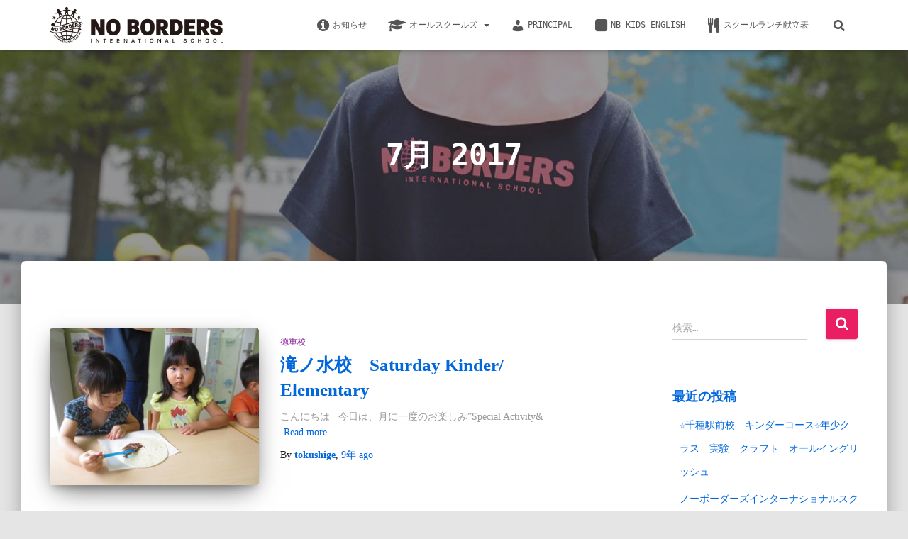

--- FILE ---
content_type: text/html; charset=UTF-8
request_url: http://blog.noborders.jp/2017/07/
body_size: 20551
content:
<!DOCTYPE html>
<html lang="ja">

<head>
	<meta charset='UTF-8'>
	<meta name="viewport" content="width=device-width, initial-scale=1">
	<link rel="profile" href="http://gmpg.org/xfn/11">
		<title>2017年7月 &#8211; Daily life @ NOBORDERS</title>
<meta name='robots' content='max-image-preview:large' />
	<style>img:is([sizes="auto" i], [sizes^="auto," i]) { contain-intrinsic-size: 3000px 1500px }</style>
	<link rel='dns-prefetch' href='//webfonts.xserver.jp' />
<link rel='dns-prefetch' href='//secure.gravatar.com' />
<link rel='dns-prefetch' href='//stats.wp.com' />
<link rel='dns-prefetch' href='//maxcdn.bootstrapcdn.com' />
<link rel='dns-prefetch' href='//v0.wordpress.com' />
<link rel="alternate" type="application/rss+xml" title="Daily life @ NOBORDERS &raquo; フィード" href="http://blog.noborders.jp/feed/" />
<link rel="alternate" type="application/rss+xml" title="Daily life @ NOBORDERS &raquo; コメントフィード" href="http://blog.noborders.jp/comments/feed/" />
<script type="text/javascript">
/* <![CDATA[ */
window._wpemojiSettings = {"baseUrl":"https:\/\/s.w.org\/images\/core\/emoji\/15.1.0\/72x72\/","ext":".png","svgUrl":"https:\/\/s.w.org\/images\/core\/emoji\/15.1.0\/svg\/","svgExt":".svg","source":{"concatemoji":"http:\/\/blog.noborders.jp\/wp-includes\/js\/wp-emoji-release.min.js?ver=6.8.1"}};
/*! This file is auto-generated */
!function(i,n){var o,s,e;function c(e){try{var t={supportTests:e,timestamp:(new Date).valueOf()};sessionStorage.setItem(o,JSON.stringify(t))}catch(e){}}function p(e,t,n){e.clearRect(0,0,e.canvas.width,e.canvas.height),e.fillText(t,0,0);var t=new Uint32Array(e.getImageData(0,0,e.canvas.width,e.canvas.height).data),r=(e.clearRect(0,0,e.canvas.width,e.canvas.height),e.fillText(n,0,0),new Uint32Array(e.getImageData(0,0,e.canvas.width,e.canvas.height).data));return t.every(function(e,t){return e===r[t]})}function u(e,t,n){switch(t){case"flag":return n(e,"\ud83c\udff3\ufe0f\u200d\u26a7\ufe0f","\ud83c\udff3\ufe0f\u200b\u26a7\ufe0f")?!1:!n(e,"\ud83c\uddfa\ud83c\uddf3","\ud83c\uddfa\u200b\ud83c\uddf3")&&!n(e,"\ud83c\udff4\udb40\udc67\udb40\udc62\udb40\udc65\udb40\udc6e\udb40\udc67\udb40\udc7f","\ud83c\udff4\u200b\udb40\udc67\u200b\udb40\udc62\u200b\udb40\udc65\u200b\udb40\udc6e\u200b\udb40\udc67\u200b\udb40\udc7f");case"emoji":return!n(e,"\ud83d\udc26\u200d\ud83d\udd25","\ud83d\udc26\u200b\ud83d\udd25")}return!1}function f(e,t,n){var r="undefined"!=typeof WorkerGlobalScope&&self instanceof WorkerGlobalScope?new OffscreenCanvas(300,150):i.createElement("canvas"),a=r.getContext("2d",{willReadFrequently:!0}),o=(a.textBaseline="top",a.font="600 32px Arial",{});return e.forEach(function(e){o[e]=t(a,e,n)}),o}function t(e){var t=i.createElement("script");t.src=e,t.defer=!0,i.head.appendChild(t)}"undefined"!=typeof Promise&&(o="wpEmojiSettingsSupports",s=["flag","emoji"],n.supports={everything:!0,everythingExceptFlag:!0},e=new Promise(function(e){i.addEventListener("DOMContentLoaded",e,{once:!0})}),new Promise(function(t){var n=function(){try{var e=JSON.parse(sessionStorage.getItem(o));if("object"==typeof e&&"number"==typeof e.timestamp&&(new Date).valueOf()<e.timestamp+604800&&"object"==typeof e.supportTests)return e.supportTests}catch(e){}return null}();if(!n){if("undefined"!=typeof Worker&&"undefined"!=typeof OffscreenCanvas&&"undefined"!=typeof URL&&URL.createObjectURL&&"undefined"!=typeof Blob)try{var e="postMessage("+f.toString()+"("+[JSON.stringify(s),u.toString(),p.toString()].join(",")+"));",r=new Blob([e],{type:"text/javascript"}),a=new Worker(URL.createObjectURL(r),{name:"wpTestEmojiSupports"});return void(a.onmessage=function(e){c(n=e.data),a.terminate(),t(n)})}catch(e){}c(n=f(s,u,p))}t(n)}).then(function(e){for(var t in e)n.supports[t]=e[t],n.supports.everything=n.supports.everything&&n.supports[t],"flag"!==t&&(n.supports.everythingExceptFlag=n.supports.everythingExceptFlag&&n.supports[t]);n.supports.everythingExceptFlag=n.supports.everythingExceptFlag&&!n.supports.flag,n.DOMReady=!1,n.readyCallback=function(){n.DOMReady=!0}}).then(function(){return e}).then(function(){var e;n.supports.everything||(n.readyCallback(),(e=n.source||{}).concatemoji?t(e.concatemoji):e.wpemoji&&e.twemoji&&(t(e.twemoji),t(e.wpemoji)))}))}((window,document),window._wpemojiSettings);
/* ]]> */
</script>
<link rel='stylesheet' id='bootstrap-css' href='http://blog.noborders.jp/wp-content/themes/hestia-pro/assets/bootstrap/css/bootstrap.min.css?ver=1.0.2' type='text/css' media='all' />
<link rel='stylesheet' id='hestia-font-sizes-css' href='http://blog.noborders.jp/wp-content/themes/hestia-pro/assets/css/font-sizes.min.css?ver=3.2.10' type='text/css' media='all' />
<style id='wp-emoji-styles-inline-css' type='text/css'>

	img.wp-smiley, img.emoji {
		display: inline !important;
		border: none !important;
		box-shadow: none !important;
		height: 1em !important;
		width: 1em !important;
		margin: 0 0.07em !important;
		vertical-align: -0.1em !important;
		background: none !important;
		padding: 0 !important;
	}
</style>
<link rel='stylesheet' id='wp-block-library-css' href='http://blog.noborders.jp/wp-includes/css/dist/block-library/style.min.css?ver=6.8.1' type='text/css' media='all' />
<style id='classic-theme-styles-inline-css' type='text/css'>
/*! This file is auto-generated */
.wp-block-button__link{color:#fff;background-color:#32373c;border-radius:9999px;box-shadow:none;text-decoration:none;padding:calc(.667em + 2px) calc(1.333em + 2px);font-size:1.125em}.wp-block-file__button{background:#32373c;color:#fff;text-decoration:none}
</style>
<link rel='stylesheet' id='mediaelement-css' href='http://blog.noborders.jp/wp-includes/js/mediaelement/mediaelementplayer-legacy.min.css?ver=4.2.17' type='text/css' media='all' />
<link rel='stylesheet' id='wp-mediaelement-css' href='http://blog.noborders.jp/wp-includes/js/mediaelement/wp-mediaelement.min.css?ver=6.8.1' type='text/css' media='all' />
<style id='jetpack-sharing-buttons-style-inline-css' type='text/css'>
.jetpack-sharing-buttons__services-list{display:flex;flex-direction:row;flex-wrap:wrap;gap:0;list-style-type:none;margin:5px;padding:0}.jetpack-sharing-buttons__services-list.has-small-icon-size{font-size:12px}.jetpack-sharing-buttons__services-list.has-normal-icon-size{font-size:16px}.jetpack-sharing-buttons__services-list.has-large-icon-size{font-size:24px}.jetpack-sharing-buttons__services-list.has-huge-icon-size{font-size:36px}@media print{.jetpack-sharing-buttons__services-list{display:none!important}}.editor-styles-wrapper .wp-block-jetpack-sharing-buttons{gap:0;padding-inline-start:0}ul.jetpack-sharing-buttons__services-list.has-background{padding:1.25em 2.375em}
</style>
<style id='global-styles-inline-css' type='text/css'>
:root{--wp--preset--aspect-ratio--square: 1;--wp--preset--aspect-ratio--4-3: 4/3;--wp--preset--aspect-ratio--3-4: 3/4;--wp--preset--aspect-ratio--3-2: 3/2;--wp--preset--aspect-ratio--2-3: 2/3;--wp--preset--aspect-ratio--16-9: 16/9;--wp--preset--aspect-ratio--9-16: 9/16;--wp--preset--color--black: #000000;--wp--preset--color--cyan-bluish-gray: #abb8c3;--wp--preset--color--white: #ffffff;--wp--preset--color--pale-pink: #f78da7;--wp--preset--color--vivid-red: #cf2e2e;--wp--preset--color--luminous-vivid-orange: #ff6900;--wp--preset--color--luminous-vivid-amber: #fcb900;--wp--preset--color--light-green-cyan: #7bdcb5;--wp--preset--color--vivid-green-cyan: #00d084;--wp--preset--color--pale-cyan-blue: #8ed1fc;--wp--preset--color--vivid-cyan-blue: #0693e3;--wp--preset--color--vivid-purple: #9b51e0;--wp--preset--color--accent: #e91e63;--wp--preset--color--secondary: #0067dd;--wp--preset--color--background-color: #e5e5e5;--wp--preset--color--header-gradient: #0e2e87;--wp--preset--color--body-color: #999999;--wp--preset--color--header-overlay-color: rgba(51,51,51,0.5);--wp--preset--color--header-text-color: #fffffe;--wp--preset--color--navbar-background: #fffffd;--wp--preset--color--navbar-text-color: #555555;--wp--preset--color--navbar-text-color-hover: #e91e63;--wp--preset--color--navbar-transparent-text-color: #fffffc;--wp--preset--gradient--vivid-cyan-blue-to-vivid-purple: linear-gradient(135deg,rgba(6,147,227,1) 0%,rgb(155,81,224) 100%);--wp--preset--gradient--light-green-cyan-to-vivid-green-cyan: linear-gradient(135deg,rgb(122,220,180) 0%,rgb(0,208,130) 100%);--wp--preset--gradient--luminous-vivid-amber-to-luminous-vivid-orange: linear-gradient(135deg,rgba(252,185,0,1) 0%,rgba(255,105,0,1) 100%);--wp--preset--gradient--luminous-vivid-orange-to-vivid-red: linear-gradient(135deg,rgba(255,105,0,1) 0%,rgb(207,46,46) 100%);--wp--preset--gradient--very-light-gray-to-cyan-bluish-gray: linear-gradient(135deg,rgb(238,238,238) 0%,rgb(169,184,195) 100%);--wp--preset--gradient--cool-to-warm-spectrum: linear-gradient(135deg,rgb(74,234,220) 0%,rgb(151,120,209) 20%,rgb(207,42,186) 40%,rgb(238,44,130) 60%,rgb(251,105,98) 80%,rgb(254,248,76) 100%);--wp--preset--gradient--blush-light-purple: linear-gradient(135deg,rgb(255,206,236) 0%,rgb(152,150,240) 100%);--wp--preset--gradient--blush-bordeaux: linear-gradient(135deg,rgb(254,205,165) 0%,rgb(254,45,45) 50%,rgb(107,0,62) 100%);--wp--preset--gradient--luminous-dusk: linear-gradient(135deg,rgb(255,203,112) 0%,rgb(199,81,192) 50%,rgb(65,88,208) 100%);--wp--preset--gradient--pale-ocean: linear-gradient(135deg,rgb(255,245,203) 0%,rgb(182,227,212) 50%,rgb(51,167,181) 100%);--wp--preset--gradient--electric-grass: linear-gradient(135deg,rgb(202,248,128) 0%,rgb(113,206,126) 100%);--wp--preset--gradient--midnight: linear-gradient(135deg,rgb(2,3,129) 0%,rgb(40,116,252) 100%);--wp--preset--font-size--small: 13px;--wp--preset--font-size--medium: 20px;--wp--preset--font-size--large: 36px;--wp--preset--font-size--x-large: 42px;--wp--preset--spacing--20: 0.44rem;--wp--preset--spacing--30: 0.67rem;--wp--preset--spacing--40: 1rem;--wp--preset--spacing--50: 1.5rem;--wp--preset--spacing--60: 2.25rem;--wp--preset--spacing--70: 3.38rem;--wp--preset--spacing--80: 5.06rem;--wp--preset--shadow--natural: 6px 6px 9px rgba(0, 0, 0, 0.2);--wp--preset--shadow--deep: 12px 12px 50px rgba(0, 0, 0, 0.4);--wp--preset--shadow--sharp: 6px 6px 0px rgba(0, 0, 0, 0.2);--wp--preset--shadow--outlined: 6px 6px 0px -3px rgba(255, 255, 255, 1), 6px 6px rgba(0, 0, 0, 1);--wp--preset--shadow--crisp: 6px 6px 0px rgba(0, 0, 0, 1);}:root :where(.is-layout-flow) > :first-child{margin-block-start: 0;}:root :where(.is-layout-flow) > :last-child{margin-block-end: 0;}:root :where(.is-layout-flow) > *{margin-block-start: 24px;margin-block-end: 0;}:root :where(.is-layout-constrained) > :first-child{margin-block-start: 0;}:root :where(.is-layout-constrained) > :last-child{margin-block-end: 0;}:root :where(.is-layout-constrained) > *{margin-block-start: 24px;margin-block-end: 0;}:root :where(.is-layout-flex){gap: 24px;}:root :where(.is-layout-grid){gap: 24px;}body .is-layout-flex{display: flex;}.is-layout-flex{flex-wrap: wrap;align-items: center;}.is-layout-flex > :is(*, div){margin: 0;}body .is-layout-grid{display: grid;}.is-layout-grid > :is(*, div){margin: 0;}.has-black-color{color: var(--wp--preset--color--black) !important;}.has-cyan-bluish-gray-color{color: var(--wp--preset--color--cyan-bluish-gray) !important;}.has-white-color{color: var(--wp--preset--color--white) !important;}.has-pale-pink-color{color: var(--wp--preset--color--pale-pink) !important;}.has-vivid-red-color{color: var(--wp--preset--color--vivid-red) !important;}.has-luminous-vivid-orange-color{color: var(--wp--preset--color--luminous-vivid-orange) !important;}.has-luminous-vivid-amber-color{color: var(--wp--preset--color--luminous-vivid-amber) !important;}.has-light-green-cyan-color{color: var(--wp--preset--color--light-green-cyan) !important;}.has-vivid-green-cyan-color{color: var(--wp--preset--color--vivid-green-cyan) !important;}.has-pale-cyan-blue-color{color: var(--wp--preset--color--pale-cyan-blue) !important;}.has-vivid-cyan-blue-color{color: var(--wp--preset--color--vivid-cyan-blue) !important;}.has-vivid-purple-color{color: var(--wp--preset--color--vivid-purple) !important;}.has-accent-color{color: var(--wp--preset--color--accent) !important;}.has-secondary-color{color: var(--wp--preset--color--secondary) !important;}.has-background-color-color{color: var(--wp--preset--color--background-color) !important;}.has-header-gradient-color{color: var(--wp--preset--color--header-gradient) !important;}.has-body-color-color{color: var(--wp--preset--color--body-color) !important;}.has-header-overlay-color-color{color: var(--wp--preset--color--header-overlay-color) !important;}.has-header-text-color-color{color: var(--wp--preset--color--header-text-color) !important;}.has-navbar-background-color{color: var(--wp--preset--color--navbar-background) !important;}.has-navbar-text-color-color{color: var(--wp--preset--color--navbar-text-color) !important;}.has-navbar-text-color-hover-color{color: var(--wp--preset--color--navbar-text-color-hover) !important;}.has-navbar-transparent-text-color-color{color: var(--wp--preset--color--navbar-transparent-text-color) !important;}.has-black-background-color{background-color: var(--wp--preset--color--black) !important;}.has-cyan-bluish-gray-background-color{background-color: var(--wp--preset--color--cyan-bluish-gray) !important;}.has-white-background-color{background-color: var(--wp--preset--color--white) !important;}.has-pale-pink-background-color{background-color: var(--wp--preset--color--pale-pink) !important;}.has-vivid-red-background-color{background-color: var(--wp--preset--color--vivid-red) !important;}.has-luminous-vivid-orange-background-color{background-color: var(--wp--preset--color--luminous-vivid-orange) !important;}.has-luminous-vivid-amber-background-color{background-color: var(--wp--preset--color--luminous-vivid-amber) !important;}.has-light-green-cyan-background-color{background-color: var(--wp--preset--color--light-green-cyan) !important;}.has-vivid-green-cyan-background-color{background-color: var(--wp--preset--color--vivid-green-cyan) !important;}.has-pale-cyan-blue-background-color{background-color: var(--wp--preset--color--pale-cyan-blue) !important;}.has-vivid-cyan-blue-background-color{background-color: var(--wp--preset--color--vivid-cyan-blue) !important;}.has-vivid-purple-background-color{background-color: var(--wp--preset--color--vivid-purple) !important;}.has-accent-background-color{background-color: var(--wp--preset--color--accent) !important;}.has-secondary-background-color{background-color: var(--wp--preset--color--secondary) !important;}.has-background-color-background-color{background-color: var(--wp--preset--color--background-color) !important;}.has-header-gradient-background-color{background-color: var(--wp--preset--color--header-gradient) !important;}.has-body-color-background-color{background-color: var(--wp--preset--color--body-color) !important;}.has-header-overlay-color-background-color{background-color: var(--wp--preset--color--header-overlay-color) !important;}.has-header-text-color-background-color{background-color: var(--wp--preset--color--header-text-color) !important;}.has-navbar-background-background-color{background-color: var(--wp--preset--color--navbar-background) !important;}.has-navbar-text-color-background-color{background-color: var(--wp--preset--color--navbar-text-color) !important;}.has-navbar-text-color-hover-background-color{background-color: var(--wp--preset--color--navbar-text-color-hover) !important;}.has-navbar-transparent-text-color-background-color{background-color: var(--wp--preset--color--navbar-transparent-text-color) !important;}.has-black-border-color{border-color: var(--wp--preset--color--black) !important;}.has-cyan-bluish-gray-border-color{border-color: var(--wp--preset--color--cyan-bluish-gray) !important;}.has-white-border-color{border-color: var(--wp--preset--color--white) !important;}.has-pale-pink-border-color{border-color: var(--wp--preset--color--pale-pink) !important;}.has-vivid-red-border-color{border-color: var(--wp--preset--color--vivid-red) !important;}.has-luminous-vivid-orange-border-color{border-color: var(--wp--preset--color--luminous-vivid-orange) !important;}.has-luminous-vivid-amber-border-color{border-color: var(--wp--preset--color--luminous-vivid-amber) !important;}.has-light-green-cyan-border-color{border-color: var(--wp--preset--color--light-green-cyan) !important;}.has-vivid-green-cyan-border-color{border-color: var(--wp--preset--color--vivid-green-cyan) !important;}.has-pale-cyan-blue-border-color{border-color: var(--wp--preset--color--pale-cyan-blue) !important;}.has-vivid-cyan-blue-border-color{border-color: var(--wp--preset--color--vivid-cyan-blue) !important;}.has-vivid-purple-border-color{border-color: var(--wp--preset--color--vivid-purple) !important;}.has-accent-border-color{border-color: var(--wp--preset--color--accent) !important;}.has-secondary-border-color{border-color: var(--wp--preset--color--secondary) !important;}.has-background-color-border-color{border-color: var(--wp--preset--color--background-color) !important;}.has-header-gradient-border-color{border-color: var(--wp--preset--color--header-gradient) !important;}.has-body-color-border-color{border-color: var(--wp--preset--color--body-color) !important;}.has-header-overlay-color-border-color{border-color: var(--wp--preset--color--header-overlay-color) !important;}.has-header-text-color-border-color{border-color: var(--wp--preset--color--header-text-color) !important;}.has-navbar-background-border-color{border-color: var(--wp--preset--color--navbar-background) !important;}.has-navbar-text-color-border-color{border-color: var(--wp--preset--color--navbar-text-color) !important;}.has-navbar-text-color-hover-border-color{border-color: var(--wp--preset--color--navbar-text-color-hover) !important;}.has-navbar-transparent-text-color-border-color{border-color: var(--wp--preset--color--navbar-transparent-text-color) !important;}.has-vivid-cyan-blue-to-vivid-purple-gradient-background{background: var(--wp--preset--gradient--vivid-cyan-blue-to-vivid-purple) !important;}.has-light-green-cyan-to-vivid-green-cyan-gradient-background{background: var(--wp--preset--gradient--light-green-cyan-to-vivid-green-cyan) !important;}.has-luminous-vivid-amber-to-luminous-vivid-orange-gradient-background{background: var(--wp--preset--gradient--luminous-vivid-amber-to-luminous-vivid-orange) !important;}.has-luminous-vivid-orange-to-vivid-red-gradient-background{background: var(--wp--preset--gradient--luminous-vivid-orange-to-vivid-red) !important;}.has-very-light-gray-to-cyan-bluish-gray-gradient-background{background: var(--wp--preset--gradient--very-light-gray-to-cyan-bluish-gray) !important;}.has-cool-to-warm-spectrum-gradient-background{background: var(--wp--preset--gradient--cool-to-warm-spectrum) !important;}.has-blush-light-purple-gradient-background{background: var(--wp--preset--gradient--blush-light-purple) !important;}.has-blush-bordeaux-gradient-background{background: var(--wp--preset--gradient--blush-bordeaux) !important;}.has-luminous-dusk-gradient-background{background: var(--wp--preset--gradient--luminous-dusk) !important;}.has-pale-ocean-gradient-background{background: var(--wp--preset--gradient--pale-ocean) !important;}.has-electric-grass-gradient-background{background: var(--wp--preset--gradient--electric-grass) !important;}.has-midnight-gradient-background{background: var(--wp--preset--gradient--midnight) !important;}.has-small-font-size{font-size: var(--wp--preset--font-size--small) !important;}.has-medium-font-size{font-size: var(--wp--preset--font-size--medium) !important;}.has-large-font-size{font-size: var(--wp--preset--font-size--large) !important;}.has-x-large-font-size{font-size: var(--wp--preset--font-size--x-large) !important;}
:root :where(.wp-block-pullquote){font-size: 1.5em;line-height: 1.6;}
</style>
<link rel='stylesheet' id='dashicons-css' href='http://blog.noborders.jp/wp-includes/css/dashicons.min.css?ver=6.8.1' type='text/css' media='all' />
<link rel='stylesheet' id='obfx-module-pub-css-menu-icons-0-css' href='https://maxcdn.bootstrapcdn.com/font-awesome/4.7.0/css/font-awesome.min.css?ver=2.10.47' type='text/css' media='all' />
<link rel='stylesheet' id='obfx-module-pub-css-menu-icons-1-css' href='http://blog.noborders.jp/wp-content/plugins/themeisle-companion/obfx_modules/menu-icons/css/public.css?ver=2.10.47' type='text/css' media='all' />
<link rel='stylesheet' id='inbound-shortcodes-css' href='http://blog.noborders.jp/wp-content/plugins/cta/shared/shortcodes/css/frontend-render.css?ver=6.8.1' type='text/css' media='all' />
<link rel='stylesheet' id='hestia_style-css' href='http://blog.noborders.jp/wp-content/themes/hestia-pro/style.min.css?ver=3.2.10' type='text/css' media='all' />
<style id='hestia_style-inline-css' type='text/css'>
.hestia-top-bar,.hestia-top-bar .widget.widget_shopping_cart .cart_list{background-color:#363537}.hestia-top-bar .widget .label-floating input[type=search]:-webkit-autofill{-webkit-box-shadow:inset 0 0 0 9999px #363537}.hestia-top-bar,.hestia-top-bar .widget .label-floating input[type=search],.hestia-top-bar .widget.widget_search form.form-group:before,.hestia-top-bar .widget.widget_product_search form.form-group:before,.hestia-top-bar .widget.widget_shopping_cart:before{color:#fff}.hestia-top-bar .widget .label-floating input[type=search]{-webkit-text-fill-color:#fff !important}.hestia-top-bar div.widget.widget_shopping_cart:before,.hestia-top-bar .widget.widget_product_search form.form-group:before,.hestia-top-bar .widget.widget_search form.form-group:before{background-color:#fff}.hestia-top-bar a,.hestia-top-bar .top-bar-nav li a{color:#fff}.hestia-top-bar ul li a[href*="mailto:"]:before,.hestia-top-bar ul li a[href*="tel:"]:before{background-color:#fff}.hestia-top-bar a:hover,.hestia-top-bar .top-bar-nav li a:hover{color:#eee}.hestia-top-bar ul li:hover a[href*="mailto:"]:before,.hestia-top-bar ul li:hover a[href*="tel:"]:before{background-color:#eee}
h1,h2,h3,h4,h5,h6,.hestia-title,.hestia-title.title-in-content,p.meta-in-content,.info-title,.card-title,.page-header.header-small .hestia-title,.page-header.header-small .title,.widget h5,.hestia-title,.title,.footer-brand,.footer-big h4,.footer-big h5,.media .media-heading,.carousel h1.hestia-title,.carousel h2.title,.carousel span.sub-title,.hestia-about h1,.hestia-about h2,.hestia-about h3,.hestia-about h4,.hestia-about h5{font-family:Lucida Console,Monaco,monospace}body,ul,.tooltip-inner{font-family:Lucida Console,Monaco,monospace}
@media(min-width:769px){.page-header.header-small .hestia-title,.page-header.header-small .title,h1.hestia-title.title-in-content,.main article.section .has-title-font-size{font-size:42px}}
@media(min-width:992px){.blog-sidebar-wrapper:not(.no-variable-width){width:25%;display:inline-block}.single-post-container,.blog-posts-wrap,.archive-post-wrap{width:66.66666667%}.page-content-wrap{width:75%}.blog-sidebar-wrapper:not(.no-variable-width){width:25%}}
:root{--hestia-primary-color:#e91e63}a,.navbar .dropdown-menu li:hover>a,.navbar .dropdown-menu li:focus>a,.navbar .dropdown-menu li:active>a,.navbar .navbar-nav>li .dropdown-menu li:hover>a,body:not(.home) .navbar-default .navbar-nav>.active:not(.btn)>a,body:not(.home) .navbar-default .navbar-nav>.active:not(.btn)>a:hover,body:not(.home) .navbar-default .navbar-nav>.active:not(.btn)>a:focus,a:hover,.card-blog a.moretag:hover,.card-blog a.more-link:hover,.widget a:hover,.has-text-color.has-accent-color,p.has-text-color a{color:#e91e63}.svg-text-color{fill:#e91e63}.pagination span.current,.pagination span.current:focus,.pagination span.current:hover{border-color:#e91e63}button,button:hover,.woocommerce .track_order button[type="submit"],.woocommerce .track_order button[type="submit"]:hover,div.wpforms-container .wpforms-form button[type=submit].wpforms-submit,div.wpforms-container .wpforms-form button[type=submit].wpforms-submit:hover,input[type="button"],input[type="button"]:hover,input[type="submit"],input[type="submit"]:hover,input#searchsubmit,.pagination span.current,.pagination span.current:focus,.pagination span.current:hover,.btn.btn-primary,.btn.btn-primary:link,.btn.btn-primary:hover,.btn.btn-primary:focus,.btn.btn-primary:active,.btn.btn-primary.active,.btn.btn-primary.active:focus,.btn.btn-primary.active:hover,.btn.btn-primary:active:hover,.btn.btn-primary:active:focus,.btn.btn-primary:active:hover,.hestia-sidebar-open.btn.btn-rose,.hestia-sidebar-close.btn.btn-rose,.hestia-sidebar-open.btn.btn-rose:hover,.hestia-sidebar-close.btn.btn-rose:hover,.hestia-sidebar-open.btn.btn-rose:focus,.hestia-sidebar-close.btn.btn-rose:focus,.label.label-primary,.hestia-work .portfolio-item:nth-child(6n+1) .label,.nav-cart .nav-cart-content .widget .buttons .button,.has-accent-background-color[class*="has-background"]{background-color:#e91e63}@media(max-width:768px){.navbar-default .navbar-nav>li>a:hover,.navbar-default .navbar-nav>li>a:focus,.navbar .navbar-nav .dropdown .dropdown-menu li a:hover,.navbar .navbar-nav .dropdown .dropdown-menu li a:focus,.navbar button.navbar-toggle:hover,.navbar .navbar-nav li:hover>a i{color:#e91e63}}body:not(.woocommerce-page) button:not([class^="fl-"]):not(.hestia-scroll-to-top):not(.navbar-toggle):not(.close),body:not(.woocommerce-page) .button:not([class^="fl-"]):not(hestia-scroll-to-top):not(.navbar-toggle):not(.add_to_cart_button):not(.product_type_grouped):not(.product_type_external),div.wpforms-container .wpforms-form button[type=submit].wpforms-submit,input[type="submit"],input[type="button"],.btn.btn-primary,.widget_product_search button[type="submit"],.hestia-sidebar-open.btn.btn-rose,.hestia-sidebar-close.btn.btn-rose,.everest-forms button[type=submit].everest-forms-submit-button{-webkit-box-shadow:0 2px 2px 0 rgba(233,30,99,0.14),0 3px 1px -2px rgba(233,30,99,0.2),0 1px 5px 0 rgba(233,30,99,0.12);box-shadow:0 2px 2px 0 rgba(233,30,99,0.14),0 3px 1px -2px rgba(233,30,99,0.2),0 1px 5px 0 rgba(233,30,99,0.12)}.card .header-primary,.card .content-primary,.everest-forms button[type=submit].everest-forms-submit-button{background:#e91e63}body:not(.woocommerce-page) .button:not([class^="fl-"]):not(.hestia-scroll-to-top):not(.navbar-toggle):not(.add_to_cart_button):hover,body:not(.woocommerce-page) button:not([class^="fl-"]):not(.hestia-scroll-to-top):not(.navbar-toggle):not(.close):hover,div.wpforms-container .wpforms-form button[type=submit].wpforms-submit:hover,input[type="submit"]:hover,input[type="button"]:hover,input#searchsubmit:hover,.widget_product_search button[type="submit"]:hover,.pagination span.current,.btn.btn-primary:hover,.btn.btn-primary:focus,.btn.btn-primary:active,.btn.btn-primary.active,.btn.btn-primary:active:focus,.btn.btn-primary:active:hover,.hestia-sidebar-open.btn.btn-rose:hover,.hestia-sidebar-close.btn.btn-rose:hover,.pagination span.current:hover,.everest-forms button[type=submit].everest-forms-submit-button:hover,.everest-forms button[type=submit].everest-forms-submit-button:focus,.everest-forms button[type=submit].everest-forms-submit-button:active{-webkit-box-shadow:0 14px 26px -12px rgba(233,30,99,0.42),0 4px 23px 0 rgba(0,0,0,0.12),0 8px 10px -5px rgba(233,30,99,0.2);box-shadow:0 14px 26px -12px rgba(233,30,99,0.42),0 4px 23px 0 rgba(0,0,0,0.12),0 8px 10px -5px rgba(233,30,99,0.2);color:#fff}.form-group.is-focused .form-control{background-image:-webkit-gradient(linear,left top,left bottom,from(#e91e63),to(#e91e63)),-webkit-gradient(linear,left top,left bottom,from(#d2d2d2),to(#d2d2d2));background-image:-webkit-linear-gradient(linear,left top,left bottom,from(#e91e63),to(#e91e63)),-webkit-linear-gradient(linear,left top,left bottom,from(#d2d2d2),to(#d2d2d2));background-image:linear-gradient(linear,left top,left bottom,from(#e91e63),to(#e91e63)),linear-gradient(linear,left top,left bottom,from(#d2d2d2),to(#d2d2d2))}.navbar:not(.navbar-transparent) li:not(.btn):hover>a,.navbar li.on-section:not(.btn)>a,.navbar.full-screen-menu.navbar-transparent li:not(.btn):hover>a,.navbar.full-screen-menu .navbar-toggle:hover,.navbar:not(.navbar-transparent) .nav-cart:hover,.navbar:not(.navbar-transparent) .hestia-toggle-search:hover{color:#e91e63}.header-filter-gradient{background:linear-gradient(45deg,rgba(14,46,135,1) 0,rgb(80,74,114) 100%)}.has-text-color.has-header-gradient-color{color:#0e2e87}.has-header-gradient-background-color[class*="has-background"]{background-color:#0e2e87}.has-text-color.has-background-color-color{color:#e5e5e5}.has-background-color-background-color[class*="has-background"]{background-color:#e5e5e5}
.title,.title a,.card-title,.card-title a,.card-title a:hover,.info-title,.info-title a,.footer-brand,.footer-brand a,.media .media-heading,.media .media-heading a,.hestia-info .info-title,.card-blog a.moretag,.card-blog a.more-link,.card .author a,.hestia-about:not(.section-image) h1,.hestia-about:not(.section-image) h2,.hestia-about:not(.section-image) h3,.hestia-about:not(.section-image) h4,.hestia-about:not(.section-image) h5,aside .widget h5,aside .widget a,.woocommerce ul.products[class*="columns-"] li.product-category h2,.woocommerce #reviews #comments ol.commentlist li .comment-text p.meta .woocommerce-review__author,.has-text-color.has-secondary-color{color:#0067dd}.has-secondary-background-color[class*="has-background"]{background-color:#0067dd}.description,.card-description,.footer-big,.hestia-features .hestia-info p,.text-gray,.hestia-about:not(.section-image) p,.hestia-about:not(.section-image) h6,.has-text-color.has-body-color-color{color:#999}.has-body-color-background-color[class*="has-background"]{background-color:#999}.header-filter:before,.has-header-overlay-color-background-color[class*="has-background"]{background-color:rgba(51,51,51,0.5)}.has-text-color.has-header-overlay-color-color{color:rgba(51,51,51,0.5)}.page-header,.page-header .hestia-title,.page-header .sub-title,.has-text-color.has-header-text-color-color{color:#fff}.has-header-text-color-background-color[class*="has-background"]{background-color:#fff}@media( max-width:768px){.header>.navbar,.navbar.navbar-fixed-top .navbar-collapse{background-color:#fff}}.navbar:not(.navbar-transparent),.navbar .dropdown-menu,.nav-cart .nav-cart-content .widget,.has-navbar-background-background-color[class*="has-background"]{background-color:#fff}@media( min-width:769px){.navbar.full-screen-menu .nav.navbar-nav{background-color:rgba(255,255,255,0.9)}}.has-navbar-background-color[class*="has-background"]{color:#fff}@media( min-width:769px){.navbar.navbar-transparent .navbar-brand,.navbar.navbar-transparent .navbar-nav>li:not(.btn)>a,.navbar.navbar-transparent .navbar-nav>.active>a,.navbar.navbar-transparent.full-screen-menu .navbar-toggle,.navbar.navbar-transparent:not(.full-screen-menu) .nav-cart-icon,.navbar.navbar-transparent.full-screen-menu li.responsive-nav-cart>a.nav-cart-icon,.navbar.navbar-transparent .hestia-toggle-search,.navbar.navbar-transparent .header-widgets-wrapper ul li a[href*="mailto:"],.navbar.navbar-transparent .header-widgets-wrapper ul li a[href*="tel:"]{color:#fff}}.navbar.navbar-transparent .hestia-toggle-search svg{fill:#fff}.has-text-color.has-navbar-transparent-text-color-color{color:#fff}.has-navbar-transparent-text-color-background-color[class*="has-background"],.navbar.navbar-transparent .header-widgets-wrapper ul li a[href*="mailto:"]:before,.navbar.navbar-transparent .header-widgets-wrapper ul li a[href*="tel:"]:before{background-color:#fff}@media( min-width:769px){.menu-open .navbar.full-screen-menu.navbar-transparent .navbar-toggle,.navbar:not(.navbar-transparent) .navbar-brand,.navbar:not(.navbar-transparent) li:not(.btn)>a,.navbar.navbar-transparent.full-screen-menu li:not(.btn):not(.nav-cart)>a,.navbar.navbar-transparent .dropdown-menu li:not(.btn)>a,.hestia-mm-heading,.hestia-mm-description,.navbar:not(.navbar-transparent) .navbar-nav>.active>a,.navbar:not(.navbar-transparent).full-screen-menu .navbar-toggle,.navbar .nav-cart-icon,.navbar:not(.navbar-transparent) .hestia-toggle-search,.navbar.navbar-transparent .nav-cart .nav-cart-content .widget li a,.navbar .navbar-nav>li .dropdown-menu li.active>a{color:#555}}@media( max-width:768px){.navbar.navbar-default .navbar-brand,.navbar.navbar-default .navbar-nav li:not(.btn).menu-item>a,.navbar.navbar-default .navbar-nav .menu-item.active>a,.navbar.navbar-default .navbar-toggle,.navbar.navbar-default .navbar-toggle,.navbar.navbar-default .responsive-nav-cart a,.navbar.navbar-default .nav-cart .nav-cart-content a,.navbar.navbar-default .hestia-toggle-search,.hestia-mm-heading,.hestia-mm-description{color:#555}.navbar .navbar-nav .dropdown:not(.btn) a .caret svg{fill:#555}.navbar .navbar-nav .dropdown:not(.btn) a .caret{border-color:#555}}.has-text-color.has-navbar-text-color-color{color:#555}.has-navbar-text-color-background-color[class*="has-background"]{background-color:#555}.navbar:not(.navbar-transparent) .header-widgets-wrapper ul li a[href*="mailto:"]:before,.navbar:not(.navbar-transparent) .header-widgets-wrapper ul li a[href*="tel:"]:before{background-color:#555}.hestia-toggle-search svg{fill:#555}.navbar.navbar-default:not(.navbar-transparent) li:not(.btn):hover>a,.navbar.navbar-default.navbar-transparent .dropdown-menu:not(.btn) li:not(.btn):hover>a,.navbar.navbar-default:not(.navbar-transparent) li:not(.btn):hover>a i,.navbar.navbar-default:not(.navbar-transparent) .navbar-toggle:hover,.navbar.navbar-default:not(.full-screen-menu) .nav-cart-icon .nav-cart-content a:hover,.navbar.navbar-default:not(.navbar-transparent) .hestia-toggle-search:hover,.navbar.navbar-transparent .nav-cart .nav-cart-content .widget li:hover a,.has-text-color.has-navbar-text-color-hover-color{color:#e91e63}.navbar.navbar-default li.on-section:not(.btn)>a{color:#e91e63!important}@media( max-width:768px){.navbar.navbar-default.navbar-transparent li:not(.btn):hover>a,.navbar.navbar-default.navbar-transparent li:not(.btn):hover>a i,.navbar.navbar-default.navbar-transparent .navbar-toggle:hover,.navbar.navbar-default .responsive-nav-cart a:hover .navbar.navbar-default .navbar-toggle:hover{color:#e91e63 !important}}.has-navbar-text-color-hover-background-color[class*="has-background"]{background-color:#e91e63}.navbar:not(.navbar-transparent) .header-widgets-wrapper ul li:hover a[href*="mailto:"]:before,.navbar:not(.navbar-transparent) .header-widgets-wrapper ul li:hover a[href*="tel:"]:before{background-color:#e91e63}.hestia-toggle-search:hover svg{fill:#e91e63}.form-group.is-focused .form-control,div.wpforms-container .wpforms-form .form-group.is-focused .form-control,.nf-form-cont input:not([type=button]):focus,.nf-form-cont select:focus,.nf-form-cont textarea:focus{background-image:-webkit-gradient(linear,left top,left bottom,from(#e91e63),to(#e91e63)),-webkit-gradient(linear,left top,left bottom,from(#d2d2d2),to(#d2d2d2));background-image:-webkit-linear-gradient(linear,left top,left bottom,from(#e91e63),to(#e91e63)),-webkit-linear-gradient(linear,left top,left bottom,from(#d2d2d2),to(#d2d2d2));background-image:linear-gradient(linear,left top,left bottom,from(#e91e63),to(#e91e63)),linear-gradient(linear,left top,left bottom,from(#d2d2d2),to(#d2d2d2))}.navbar.navbar-transparent.full-screen-menu .navbar-collapse .navbar-nav>li:not(.btn)>a:hover{color:#e91e63}.hestia-ajax-loading{border-color:#e91e63}
.btn.btn-primary:not(.colored-button):not(.btn-left):not(.btn-right):not(.btn-just-icon):not(.menu-item),input[type="submit"]:not(.search-submit),body:not(.woocommerce-account) .woocommerce .button.woocommerce-Button,.woocommerce .product button.button,.woocommerce .product button.button.alt,.woocommerce .product #respond input#submit,.woocommerce-cart .blog-post .woocommerce .cart-collaterals .cart_totals .checkout-button,.woocommerce-checkout #payment #place_order,.woocommerce-account.woocommerce-page button.button,.woocommerce .track_order button[type="submit"],.nav-cart .nav-cart-content .widget .buttons .button,.woocommerce a.button.wc-backward,body.woocommerce .wccm-catalog-item a.button,body.woocommerce a.wccm-button.button,form.woocommerce-form-coupon button.button,div.wpforms-container .wpforms-form button[type=submit].wpforms-submit,div.woocommerce a.button.alt,div.woocommerce table.my_account_orders .button,.btn.colored-button,.btn.btn-left,.btn.btn-right,.btn:not(.colored-button):not(.btn-left):not(.btn-right):not(.btn-just-icon):not(.menu-item):not(.hestia-sidebar-open):not(.hestia-sidebar-close){padding-top:15px;padding-bottom:15px;padding-left:33px;padding-right:33px}
:root{--hestia-button-border-radius:3px}.btn.btn-primary:not(.colored-button):not(.btn-left):not(.btn-right):not(.btn-just-icon):not(.menu-item),input[type="submit"]:not(.search-submit),body:not(.woocommerce-account) .woocommerce .button.woocommerce-Button,.woocommerce .product button.button,.woocommerce .product button.button.alt,.woocommerce .product #respond input#submit,.woocommerce-cart .blog-post .woocommerce .cart-collaterals .cart_totals .checkout-button,.woocommerce-checkout #payment #place_order,.woocommerce-account.woocommerce-page button.button,.woocommerce .track_order button[type="submit"],.nav-cart .nav-cart-content .widget .buttons .button,.woocommerce a.button.wc-backward,body.woocommerce .wccm-catalog-item a.button,body.woocommerce a.wccm-button.button,form.woocommerce-form-coupon button.button,div.wpforms-container .wpforms-form button[type=submit].wpforms-submit,div.woocommerce a.button.alt,div.woocommerce table.my_account_orders .button,input[type="submit"].search-submit,.hestia-view-cart-wrapper .added_to_cart.wc-forward,.woocommerce-product-search button,.woocommerce-cart .actions .button,#secondary div[id^=woocommerce_price_filter] .button,.woocommerce div[id^=woocommerce_widget_cart].widget .buttons .button,.searchform input[type=submit],.searchform button,.search-form:not(.media-toolbar-primary) input[type=submit],.search-form:not(.media-toolbar-primary) button,.woocommerce-product-search input[type=submit],.btn.colored-button,.btn.btn-left,.btn.btn-right,.btn:not(.colored-button):not(.btn-left):not(.btn-right):not(.btn-just-icon):not(.menu-item):not(.hestia-sidebar-open):not(.hestia-sidebar-close){border-radius:3px}
.btn:hover{background-color:#858585}.btn.btn-primary:not(.colored-button):not(.btn-left):not(.btn-right):not(.btn-just-icon):not(.menu-item):hover,input[type="submit"]:not(.search-submit):hover,body:not(.woocommerce-account) .woocommerce .button.woocommerce-Button:hover,.woocommerce .product button.button:hover,.woocommerce .product button.button.alt:hover,.woocommerce .product #respond input#submit:hover,.woocommerce-cart .blog-post .woocommerce .cart-collaterals .cart_totals .checkout-button:hover,.woocommerce-checkout #payment #place_order:hover,.woocommerce-account.woocommerce-page button.button:hover,.woocommerce .track_order button[type="submit"]:hover,.nav-cart .nav-cart-content .widget .buttons .button:hover,.woocommerce a.button.wc-backward:hover,body.woocommerce .wccm-catalog-item a.button:hover,body.woocommerce a.wccm-button.button:hover,form.woocommerce-form-coupon button.button:hover,div.wpforms-container .wpforms-form button[type=submit].wpforms-submit:hover,div.woocommerce a.button.alt:hover,div.woocommerce table.my_account_orders .button:hover,input[type="submit"].search-submit:hover,.hestia-view-cart-wrapper .added_to_cart.wc-forward:hover,.woocommerce-product-search button:hover,.woocommerce-cart .actions .button:hover,#secondary div[id^=woocommerce_price_filter] .button:hover,.woocommerce div[id^=woocommerce_widget_cart].widget .buttons .button:hover,.searchform input[type=submit]:hover,.searchform button:hover,.search-form:not(.media-toolbar-primary) input[type=submit]:hover,.search-form:not(.media-toolbar-primary) button:hover,.woocommerce-product-search input[type=submit]:hover{background-color:#d50a4f;border-color:#d50a4f;opacity:1;-webkit-box-shadow:none!important;box-shadow:none!important}.btn.menu-item:hover{box-shadow:none;color:#fff}.hestia-scroll-to-top:hover{box-shadow:none}
.hestia-blog-featured-posts article:nth-child(6n) .btn:hover,.hestia-blogs article:nth-of-type(6n) .card-body .btn:hover{background-color:#389b3c;box-shadow:none}.hestia-blog-featured-posts article:nth-child(6n+1) .btn:hover,.hestia-blogs article:nth-of-type(6n+1) .card-body .btn:hover{background-color:#750e87;box-shadow:none}.hestia-blog-featured-posts article:nth-child(6n+2) .btn:hover,.hestia-blogs article:nth-of-type(6n+2) .card-body .btn:hover{background-color:#00a8c0;box-shadow:none}.hestia-blog-featured-posts article:nth-child(6n+3) .btn:hover,.hestia-blogs article:nth-of-type(6n+3) .card-body .btn:hover{background-color:#e02f22;box-shadow:none}.hestia-blog-featured-posts article:nth-child(6n+4) .btn:hover,.hestia-blogs article:nth-of-type(6n+4) .card-body .btn:hover{background-color:#eb8400;box-shadow:none}.hestia-blog-featured-posts article:nth-child(6n+5) .btn:hover,.hestia-blogs article:nth-of-type(6n+5) .card-body .btn:hover{background-color:#d50a4f;box-shadow:none}
.elementor-page .hestia-about>.container{width:100%}.elementor-page .pagebuilder-section{padding:0}.elementor-page .title-in-content,.elementor-page .image-in-page{display:none}.home.elementor-page .main-raised>section.hestia-about{overflow:visible}.elementor-editor-active .navbar{pointer-events:none}.elementor-editor-active #elementor.elementor-edit-mode .elementor-element-overlay{z-index:1000000}.elementor-page.page-template-template-fullwidth .blog-post-wrapper>.container{width:100%}.elementor-page.page-template-template-fullwidth .blog-post-wrapper>.container .col-md-12{padding:0}.elementor-page.page-template-template-fullwidth article.section{padding:0}.elementor-text-editor p,.elementor-text-editor h1,.elementor-text-editor h2,.elementor-text-editor h3,.elementor-text-editor h4,.elementor-text-editor h5,.elementor-text-editor h6{font-size:inherit}.aos-init[data-aos]{transition-duration:1.25s;-webkit-transition-duration:1.25s;-moz-transition-duration:1.25s;transition-timing-function:ease-out;-webkit-transition-timing-function:ease-out;-moz-transition-timing-function:ease-out;will-change:transform,opacity}.aos-init[data-aos].hestia-table-two{transition-duration:1s;-webkit-transition-duration:1s;-moz-transition-duration:1s}.aos-init[data-aos^=fade][data-aos^=fade]{opacity:0;transition-property:opacity,transform}.aos-init[data-aos^=fade][data-aos^=fade].aos-animate{opacity:1;transform:translate3d(0,0,0)}.aos-init[data-aos=fade-up]{transform:translate3d(0,35px,0)}.aos-init[data-aos=fade-down]{transform:translate3d(0,-35px,0)}.aos-init[data-aos=fade-right]{transform:translate3d(-35px,0,0)}.aos-init[data-aos=fade-left]{transform:translate3d(35px,0,0)}
</style>
<script type="text/javascript" src="http://blog.noborders.jp/wp-includes/js/jquery/jquery.min.js?ver=3.7.1" id="jquery-core-js"></script>
<script type="text/javascript" src="http://blog.noborders.jp/wp-includes/js/jquery/jquery-migrate.min.js?ver=3.4.1" id="jquery-migrate-js"></script>
<script type="text/javascript" src="//webfonts.xserver.jp/js/xserverv3.js?fadein=0&amp;ver=2.0.8" id="typesquare_std-js"></script>
<script type="text/javascript" id="cta-load-variation-js-extra">
/* <![CDATA[ */
var cta_variation = {"cta_id":null,"admin_url":"http:\/\/blog.noborders.jp\/wp-admin\/admin-ajax.php","home_url":"http:\/\/blog.noborders.jp","split_testing":"1","sticky_cta":"1","page_tracking":"off"};
/* ]]> */
</script>
<script type="text/javascript" src="http://blog.noborders.jp/wp-content/plugins/cta/assets/js/cta-variation.js" id="cta-load-variation-js"></script>
<script type="text/javascript" id="inbound-analytics-js-extra">
/* <![CDATA[ */
var inbound_settings = {"post_id":"cat_21","post_type":"post","variation_id":"0","ip_address":"18.222.94.107","wp_lead_data":{"lead_id":null,"lead_email":null,"lead_uid":null,"lead_nonce":null},"admin_url":"http:\/\/blog.noborders.jp\/wp-admin\/admin-ajax.php","track_time":"2026\/01\/27 17:17:15","page_tracking":"off","search_tracking":"off","comment_tracking":"off","custom_mapping":[],"is_admin":"","ajax_nonce":"20bca82caa"};
/* ]]> */
</script>
<script type="text/javascript" src="http://blog.noborders.jp/wp-content/plugins/cta/shared/assets/js/frontend/analytics/inboundAnalytics.min.js" id="inbound-analytics-js"></script>
<link rel="https://api.w.org/" href="http://blog.noborders.jp/wp-json/" /><link rel="EditURI" type="application/rsd+xml" title="RSD" href="http://blog.noborders.jp/xmlrpc.php?rsd" />
<meta name="generator" content="WordPress 6.8.1" />
<!-- Enter your scripts here --><style type='text/css'>
#post-576 h1,#post-576 h2,#post-576 h3,#post-576 h1:lang(ja),#post-576 h2:lang(ja),#post-576 h3:lang(ja),#post-576 .entry-title:lang(ja){ font-family: "丸フォーク M";}#post-576 h4,#post-576 h5,#post-576 h6,#post-576 h4:lang(ja),#post-576 h5:lang(ja),#post-576 h6:lang(ja),#post-576 div.entry-meta span:lang(ja),#post-576 footer.entry-footer span:lang(ja){ font-family: "丸フォーク M";}#post-576.hentry,#post-576 .entry-content p,#post-576 .post-inner.entry-content p,#post-576 #comments div:lang(ja){ font-family: "新ゴ R";}#post-576 strong,#post-576 b,#post-576 #comments .comment-author .fn:lang(ja){ font-family: "新ゴ B";}#post-229 h1,#post-229 h2,#post-229 h3,#post-229 h1:lang(ja),#post-229 h2:lang(ja),#post-229 h3:lang(ja),#post-229 .entry-title:lang(ja){ font-family: "丸フォーク M";}#post-229 h4,#post-229 h5,#post-229 h6,#post-229 h4:lang(ja),#post-229 h5:lang(ja),#post-229 h6:lang(ja),#post-229 div.entry-meta span:lang(ja),#post-229 footer.entry-footer span:lang(ja){ font-family: "丸フォーク M";}#post-229.hentry,#post-229 .entry-content p,#post-229 .post-inner.entry-content p,#post-229 #comments div:lang(ja){ font-family: "新ゴ R";}#post-229 strong,#post-229 b,#post-229 #comments .comment-author .fn:lang(ja){ font-family: "新ゴ B";}#post-152 h1,#post-152 h2,#post-152 h3,#post-152 h1:lang(ja),#post-152 h2:lang(ja),#post-152 h3:lang(ja),#post-152 .entry-title:lang(ja){ font-family: "丸フォーク M";}#post-152 h4,#post-152 h5,#post-152 h6,#post-152 h4:lang(ja),#post-152 h5:lang(ja),#post-152 h6:lang(ja),#post-152 div.entry-meta span:lang(ja),#post-152 footer.entry-footer span:lang(ja){ font-family: "丸フォーク M";}#post-152.hentry,#post-152 .entry-content p,#post-152 .post-inner.entry-content p,#post-152 #comments div:lang(ja){ font-family: "新ゴ R";}#post-152 strong,#post-152 b,#post-152 #comments .comment-author .fn:lang(ja){ font-family: "新ゴ B";}</style>
	<style>img#wpstats{display:none}</style>
		<meta name="generator" content="Elementor 3.29.2; features: additional_custom_breakpoints, e_local_google_fonts; settings: css_print_method-external, google_font-enabled, font_display-auto">
			<style>
				.e-con.e-parent:nth-of-type(n+4):not(.e-lazyloaded):not(.e-no-lazyload),
				.e-con.e-parent:nth-of-type(n+4):not(.e-lazyloaded):not(.e-no-lazyload) * {
					background-image: none !important;
				}
				@media screen and (max-height: 1024px) {
					.e-con.e-parent:nth-of-type(n+3):not(.e-lazyloaded):not(.e-no-lazyload),
					.e-con.e-parent:nth-of-type(n+3):not(.e-lazyloaded):not(.e-no-lazyload) * {
						background-image: none !important;
					}
				}
				@media screen and (max-height: 640px) {
					.e-con.e-parent:nth-of-type(n+2):not(.e-lazyloaded):not(.e-no-lazyload),
					.e-con.e-parent:nth-of-type(n+2):not(.e-lazyloaded):not(.e-no-lazyload) * {
						background-image: none !important;
					}
				}
			</style>
			<style type="text/css" id="custom-background-css">
body.custom-background { background-color: #e5e5e5; }
</style>
	
<!-- Jetpack Open Graph Tags -->
<meta property="og:type" content="website" />
<meta property="og:title" content="2017年7月 &#8211; Daily life @ NOBORDERS" />
<meta property="og:site_name" content="Daily life @ NOBORDERS" />
<meta property="og:image" content="http://blog.noborders.jp/wp-content/uploads/2018/04/cropped-icon.png" />
<meta property="og:image:width" content="512" />
<meta property="og:image:height" content="512" />
<meta property="og:image:alt" content="" />
<meta property="og:locale" content="ja_JP" />

<!-- End Jetpack Open Graph Tags -->
<link rel="icon" href="http://blog.noborders.jp/wp-content/uploads/2018/04/cropped-icon-32x32.png" sizes="32x32" />
<link rel="icon" href="http://blog.noborders.jp/wp-content/uploads/2018/04/cropped-icon-192x192.png" sizes="192x192" />
<link rel="apple-touch-icon" href="http://blog.noborders.jp/wp-content/uploads/2018/04/cropped-icon-180x180.png" />
<meta name="msapplication-TileImage" content="http://blog.noborders.jp/wp-content/uploads/2018/04/cropped-icon-270x270.png" />
</head>

<body class="archive date custom-background wp-custom-logo wp-theme-hestia-pro header-layout-default elementor-default elementor-kit-10358">
		<div class="wrapper  default ">
		<header class="header ">
			<div style="display: none"></div>		<nav class="navbar navbar-default  hestia_left navbar-not-transparent navbar-fixed-top">
						<div class="container">
						<div class="navbar-header">
			<div class="title-logo-wrapper">
				<a class="navbar-brand" href="http://blog.noborders.jp/"
						title="Daily life @ NOBORDERS">
					<img fetchpriority="high"  src="http://blog.noborders.jp/wp-content/uploads/2018/04/rogo.png" alt="Daily life @ NOBORDERS" width="800" height="164"></a>
			</div>
								<div class="navbar-toggle-wrapper">
						<button type="button" class="navbar-toggle" data-toggle="collapse" data-target="#main-navigation">
								<span class="icon-bar"></span><span class="icon-bar"></span><span class="icon-bar"></span>				<span class="sr-only">Toggle Navigation</span>
			</button>
					</div>
				</div>
		<div id="main-navigation" class="collapse navbar-collapse"><ul id="menu-%e3%82%b0%e3%83%ad%e3%83%bc%e3%83%90%e3%83%ab%e3%83%a1%e3%83%8b%e3%83%a5%e3%83%bc" class="nav navbar-nav"><li id="menu-item-23" class="menu-item menu-item-type-taxonomy menu-item-object-category menu-item-23"><a title="お知らせ" href="http://blog.noborders.jp/category/schools/news/"><i class="obfx-menu-icon fa fa-info-circle"></i>お知らせ</a></li>
<li id="menu-item-1285" class="menu-item menu-item-type-taxonomy menu-item-object-category menu-item-has-children menu-item-1285 dropdown"><a title="オールスクールズ" href="http://blog.noborders.jp/category/schools/" class="dropdown-toggle"><i class="obfx-menu-icon fa fa-graduation-cap"></i>オールスクールズ <span class="caret-wrap"><span class="caret"><svg aria-hidden="true" focusable="false" data-prefix="fas" data-icon="chevron-down" class="svg-inline--fa fa-chevron-down fa-w-14" role="img" xmlns="http://www.w3.org/2000/svg" viewBox="0 0 448 512"><path d="M207.029 381.476L12.686 187.132c-9.373-9.373-9.373-24.569 0-33.941l22.667-22.667c9.357-9.357 24.522-9.375 33.901-.04L224 284.505l154.745-154.021c9.379-9.335 24.544-9.317 33.901.04l22.667 22.667c9.373 9.373 9.373 24.569 0 33.941L240.971 381.476c-9.373 9.372-24.569 9.372-33.942 0z"></path></svg></span></span></a>
<ul role="menu" class="dropdown-menu">
	<li id="menu-item-9058" class="menu-item menu-item-type-taxonomy menu-item-object-category menu-item-9058"><a title="千種駅前校" href="http://blog.noborders.jp/category/schools/chikusa/">千種駅前校</a></li>
	<li id="menu-item-9059" class="menu-item menu-item-type-taxonomy menu-item-object-category menu-item-9059"><a title="昭和校" href="http://blog.noborders.jp/category/schools/showa/">昭和校</a></li>
	<li id="menu-item-9061" class="menu-item menu-item-type-taxonomy menu-item-object-category menu-item-9061"><a title="徳重校" href="http://blog.noborders.jp/category/schools/tokushige/">徳重校</a></li>
	<li id="menu-item-9060" class="menu-item menu-item-type-taxonomy menu-item-object-category menu-item-9060"><a title="安城校" href="http://blog.noborders.jp/category/schools/anjyo/">安城校</a></li>
	<li id="menu-item-9062" class="menu-item menu-item-type-taxonomy menu-item-object-category menu-item-9062"><a title="岡崎校" href="http://blog.noborders.jp/category/schools/okazaki/">岡崎校</a></li>
	<li id="menu-item-9056" class="menu-item menu-item-type-taxonomy menu-item-object-category menu-item-9056"><a title="豊田校" href="http://blog.noborders.jp/category/schools/toyota/">豊田校</a></li>
	<li id="menu-item-50704" class="menu-item menu-item-type-taxonomy menu-item-object-category menu-item-50704"><a title="刈谷校" href="http://blog.noborders.jp/category/schools/kariya/">刈谷校</a><span class="hestia-mm-description">刈谷校の日々の様子をお伝えします。</span></li>
</ul>
</li>
<li id="menu-item-1637" class="menu-item menu-item-type-taxonomy menu-item-object-category menu-item-1637"><a title="Principal" href="http://blog.noborders.jp/category/principal/"><i class="obfx-menu-icon dashicons dashicons-admin-users"></i>Principal</a></li>
<li id="menu-item-1253" class="menu-item menu-item-type-taxonomy menu-item-object-category menu-item-1253"><a title="NB KIDS ENGLISH" href="http://blog.noborders.jp/category/schools/nbkidsenglish/"><i class="obfx-menu-icon fa fa-square"></i>NB KIDS ENGLISH</a></li>
<li id="menu-item-1499" class="menu-item menu-item-type-post_type menu-item-object-page menu-item-1499"><a title="スクールランチ献立表" href="http://blog.noborders.jp/school-lunch/"><i class="obfx-menu-icon fa fa-cutlery"></i>スクールランチ献立表</a></li>
<li class="hestia-search-in-menu"><div class="hestia-nav-search"><form role="search" method="get" class="search-form" action="http://blog.noborders.jp/">
				<label>
					<span class="screen-reader-text">検索:</span>
					<input type="search" class="search-field" placeholder="検索&hellip;" value="" name="s" />
				</label>
				<input type="submit" class="search-submit" value="検索" />
			</form></div><a class="hestia-toggle-search"><svg xmlns="http://www.w3.org/2000/svg" viewBox="0 0 512 512" width="16" height="16"><path d="M505 442.7L405.3 343c-4.5-4.5-10.6-7-17-7H372c27.6-35.3 44-79.7 44-128C416 93.1 322.9 0 208 0S0 93.1 0 208s93.1 208 208 208c48.3 0 92.7-16.4 128-44v16.3c0 6.4 2.5 12.5 7 17l99.7 99.7c9.4 9.4 24.6 9.4 33.9 0l28.3-28.3c9.4-9.4 9.4-24.6.1-34zM208 336c-70.7 0-128-57.2-128-128 0-70.7 57.2-128 128-128 70.7 0 128 57.2 128 128 0 70.7-57.2 128-128 128z"></path></svg></a></li></ul></div>			</div>
					</nav>
				</header>
<div id="primary" class="boxed-layout-header page-header header-small" data-parallax="active" ><div class="container"><div class="row"><div class="col-md-10 col-md-offset-1 text-center"><h1 class="hestia-title">7月 2017</h1></div></div></div><div class="header-filter" style="background-image: url(http://blog.noborders.jp/wp-content/uploads/2018/04/herobanner1.jpg);"></div></div>
<div class="main  main-raised ">
	<div class="hestia-blogs" data-layout="sidebar-right">
		<div class="container">
			<div class="row">
								<div class="col-md-8 archive-post-wrap">
					<article 
		id="post-576" 
		class="card card-blog card-plain post-576 post type-post status-publish format-standard has-post-thumbnail hentry category-tokushige tag-saturday-course"><div class="row "><div class="col-ms-5 col-sm-5"><div class="card-image"><a href="http://blog.noborders.jp/schools/tokushige/saturday-kinder-elementary0722/" title="滝ノ水校　Saturday Kinder/ Elementary"><img width="300" height="225" src="http://blog.noborders.jp/wp-content/uploads/2018/05/IMG_4698-thumb-300x225-5041.jpg" class="attachment-hestia-blog size-hestia-blog wp-post-image" alt="" decoding="async" /></a></div></div><div class= "col-ms-7 col-sm-7"><span class="category text-info"><a href="http://blog.noborders.jp/category/schools/tokushige/" title="View all posts in 徳重校"  rel="tag">徳重校</a> </span><h2 class="card-title entry-title"><a href="http://blog.noborders.jp/schools/tokushige/saturday-kinder-elementary0722/" title="滝ノ水校　Saturday Kinder/ Elementary" rel="bookmark">滝ノ水校　Saturday Kinder/ Elementary</a></h2><div class="card-description entry-summary "><p>こんにちは &nbsp; 今日は、月に一度のお楽しみ&#8221;Special Activity&#038;<a class="moretag" href="http://blog.noborders.jp/schools/tokushige/saturday-kinder-elementary0722/"> Read more&hellip;</a></p>
</div><div class="posted-by vcard author">By <a href="http://blog.noborders.jp/author/takinomizu/" title="tokushige" class="url"><b class="author-name fn">tokushige</b></a>, <a href="http://blog.noborders.jp/schools/tokushige/saturday-kinder-elementary0722/"><time class="entry-date published" datetime="2017-07-22T14:33:26+09:00" content="2017-07-22">9年</time><time class="updated hestia-hidden" datetime="2018-05-25T19:05:25+09:00">2017-07-22</time> ago </a></div></div></div></article><article 
		id="post-229" 
		class="card card-blog card-plain post-229 post type-post status-publish format-standard has-post-thumbnail hentry category-showa tag-saturday-course"><div class="row "><div class="col-ms-5 col-sm-5"><div class="card-image"><a href="http://blog.noborders.jp/schools/showa/saturdaycourse0712/" title="SHOWA サタデーコース☆彡"><img width="300" height="168" src="http://blog.noborders.jp/wp-content/uploads/2018/05/sat20pix204-thumb-300x168-5019.png" class="attachment-hestia-blog size-hestia-blog wp-post-image" alt="" decoding="async" /></a></div></div><div class= "col-ms-7 col-sm-7"><span class="category text-info"><a href="http://blog.noborders.jp/category/schools/showa/" title="View all posts in 昭和校"  rel="tag">昭和校</a> </span><h2 class="card-title entry-title"><a href="http://blog.noborders.jp/schools/showa/saturdaycourse0712/" title="SHOWA サタデーコース☆彡" rel="bookmark">SHOWA サタデーコース☆彡</a></h2><div class="card-description entry-summary "><p>本日は、サタデーコースの様子をお伝えします 昭和校では、学年の違うクラスが一緒になってアクティビティ<a class="moretag" href="http://blog.noborders.jp/schools/showa/saturdaycourse0712/"> Read more&hellip;</a></p>
</div><div class="posted-by vcard author">By <a href="http://blog.noborders.jp/author/showa/" title="showa" class="url"><b class="author-name fn">showa</b></a>, <a href="http://blog.noborders.jp/schools/showa/saturdaycourse0712/"><time class="entry-date published" datetime="2017-07-12T16:50:42+09:00" content="2017-07-12">9年</time><time class="updated hestia-hidden" datetime="2018-05-24T11:19:37+09:00">2017-07-12</time> ago </a></div></div></div></article><article 
		id="post-152" 
		class="card card-blog card-plain post-152 post type-post status-publish format-standard has-post-thumbnail hentry category-showa tag-pre-school"><div class="row "><div class="col-ms-5 col-sm-5"><div class="card-image"><a href="http://blog.noborders.jp/schools/showa/pre0708/" title="プレスクール　アクティビティー"><img width="300" height="225" src="http://blog.noborders.jp/wp-content/uploads/2017/07/image.png" class="attachment-hestia-blog size-hestia-blog wp-post-image" alt="" decoding="async" /></a></div></div><div class= "col-ms-7 col-sm-7"><span class="category text-info"><a href="http://blog.noborders.jp/category/schools/showa/" title="View all posts in 昭和校"  rel="tag">昭和校</a> </span><h2 class="card-title entry-title"><a href="http://blog.noborders.jp/schools/showa/pre0708/" title="プレスクール　アクティビティー" rel="bookmark">プレスクール　アクティビティー</a></h2><div class="card-description entry-summary "><p>&nbsp; プレスクールさんで、七夕のアクティビティーをしました！ 色々な色の星の形のカードを使っ<a class="moretag" href="http://blog.noborders.jp/schools/showa/pre0708/"> Read more&hellip;</a></p>
</div><div class="posted-by vcard author">By <a href="http://blog.noborders.jp/author/showa/" title="showa" class="url"><b class="author-name fn">showa</b></a>, <a href="http://blog.noborders.jp/schools/showa/pre0708/"><time class="entry-date published" datetime="2017-07-08T17:43:13+09:00" content="2017-07-08">9年</time><time class="updated hestia-hidden" datetime="2018-04-26T18:25:52+09:00">2017-07-08</time> ago </a></div></div></div></article>				</div>
					<div class="col-md-3 blog-sidebar-wrapper col-md-offset-1">
		<aside id="secondary" class="blog-sidebar" role="complementary">
						<div id="search-2" class="widget widget_search"><form role="search" method="get" class="search-form" action="http://blog.noborders.jp/">
				<label>
					<span class="screen-reader-text">検索:</span>
					<input type="search" class="search-field" placeholder="検索&hellip;" value="" name="s" />
				</label>
				<input type="submit" class="search-submit" value="検索" />
			</form></div>
		<div id="recent-posts-2" class="widget widget_recent_entries">
		<h5>最近の投稿</h5>
		<ul>
											<li>
					<a href="http://blog.noborders.jp/schools/chikusa/%e2%98%86%e5%8d%83%e7%a8%ae%e9%a7%85%e5%89%8d%e6%a0%a1%e3%80%80%e3%82%ad%e3%83%b3%e3%83%80%e3%83%bc%e3%82%b3%e3%83%bc%e3%82%b9%e2%98%86%e5%b9%b4%e5%b0%91%e3%82%af%e3%83%a9%e3%82%b9%e3%80%80%e5%ae%9f/">☆千種駅前校　キンダーコース☆年少クラス　実験　クラフト　オールイングリッシュ</a>
									</li>
											<li>
					<a href="http://blog.noborders.jp/schools/tokushige/foundation-5/">ノーボーダーズインターナショナルスクール徳重校　小学生　アフタースクール　月曜日Foundationクラス　英語</a>
									</li>
											<li>
					<a href="http://blog.noborders.jp/schools/okazaki/jr-high-prep-class-in-january/">【岡崎校】【Jr.high prep】Class in January</a>
									</li>
											<li>
					<a href="http://blog.noborders.jp/schools/okazaki/ocean-kids-phonics-soundoutthewords/">[Ocean Kids] Phonics 単語を音に分けて発音しよう！ 年中クラス</a>
									</li>
											<li>
					<a href="http://blog.noborders.jp/schools/toyota/toyota-january%e3%80%80saturday-elementary%e3%80%80bobcat-scouts/">&#x2b50;︎豊田校&#x2b50;︎1月　サタデー小学生　Bobcat Scoutsクラス</a>
									</li>
					</ul>

		</div><div id="archives-2" class="widget widget_archive"><h5>投稿日別</h5>
			<ul>
					<li><a href='http://blog.noborders.jp/2026/01/'>2026年1月</a>&nbsp;(34)</li>
	<li><a href='http://blog.noborders.jp/2025/12/'>2025年12月</a>&nbsp;(80)</li>
	<li><a href='http://blog.noborders.jp/2025/11/'>2025年11月</a>&nbsp;(56)</li>
	<li><a href='http://blog.noborders.jp/2025/10/'>2025年10月</a>&nbsp;(59)</li>
	<li><a href='http://blog.noborders.jp/2025/09/'>2025年9月</a>&nbsp;(46)</li>
	<li><a href='http://blog.noborders.jp/2025/08/'>2025年8月</a>&nbsp;(49)</li>
	<li><a href='http://blog.noborders.jp/2025/07/'>2025年7月</a>&nbsp;(98)</li>
	<li><a href='http://blog.noborders.jp/2025/06/'>2025年6月</a>&nbsp;(61)</li>
	<li><a href='http://blog.noborders.jp/2025/05/'>2025年5月</a>&nbsp;(76)</li>
	<li><a href='http://blog.noborders.jp/2025/04/'>2025年4月</a>&nbsp;(52)</li>
	<li><a href='http://blog.noborders.jp/2025/03/'>2025年3月</a>&nbsp;(72)</li>
	<li><a href='http://blog.noborders.jp/2025/02/'>2025年2月</a>&nbsp;(32)</li>
	<li><a href='http://blog.noborders.jp/2025/01/'>2025年1月</a>&nbsp;(34)</li>
	<li><a href='http://blog.noborders.jp/2024/12/'>2024年12月</a>&nbsp;(84)</li>
	<li><a href='http://blog.noborders.jp/2024/11/'>2024年11月</a>&nbsp;(47)</li>
	<li><a href='http://blog.noborders.jp/2024/10/'>2024年10月</a>&nbsp;(54)</li>
	<li><a href='http://blog.noborders.jp/2024/09/'>2024年9月</a>&nbsp;(42)</li>
	<li><a href='http://blog.noborders.jp/2024/08/'>2024年8月</a>&nbsp;(60)</li>
	<li><a href='http://blog.noborders.jp/2024/07/'>2024年7月</a>&nbsp;(85)</li>
	<li><a href='http://blog.noborders.jp/2024/06/'>2024年6月</a>&nbsp;(55)</li>
	<li><a href='http://blog.noborders.jp/2024/05/'>2024年5月</a>&nbsp;(49)</li>
	<li><a href='http://blog.noborders.jp/2024/04/'>2024年4月</a>&nbsp;(45)</li>
	<li><a href='http://blog.noborders.jp/2024/03/'>2024年3月</a>&nbsp;(71)</li>
	<li><a href='http://blog.noborders.jp/2024/02/'>2024年2月</a>&nbsp;(24)</li>
	<li><a href='http://blog.noborders.jp/2024/01/'>2024年1月</a>&nbsp;(40)</li>
	<li><a href='http://blog.noborders.jp/2023/12/'>2023年12月</a>&nbsp;(68)</li>
	<li><a href='http://blog.noborders.jp/2023/11/'>2023年11月</a>&nbsp;(62)</li>
	<li><a href='http://blog.noborders.jp/2023/10/'>2023年10月</a>&nbsp;(54)</li>
	<li><a href='http://blog.noborders.jp/2023/09/'>2023年9月</a>&nbsp;(59)</li>
	<li><a href='http://blog.noborders.jp/2023/08/'>2023年8月</a>&nbsp;(53)</li>
	<li><a href='http://blog.noborders.jp/2023/07/'>2023年7月</a>&nbsp;(89)</li>
	<li><a href='http://blog.noborders.jp/2023/06/'>2023年6月</a>&nbsp;(58)</li>
	<li><a href='http://blog.noborders.jp/2023/05/'>2023年5月</a>&nbsp;(65)</li>
	<li><a href='http://blog.noborders.jp/2023/04/'>2023年4月</a>&nbsp;(19)</li>
	<li><a href='http://blog.noborders.jp/2023/03/'>2023年3月</a>&nbsp;(38)</li>
	<li><a href='http://blog.noborders.jp/2023/02/'>2023年2月</a>&nbsp;(30)</li>
	<li><a href='http://blog.noborders.jp/2023/01/'>2023年1月</a>&nbsp;(16)</li>
	<li><a href='http://blog.noborders.jp/2022/12/'>2022年12月</a>&nbsp;(47)</li>
	<li><a href='http://blog.noborders.jp/2022/11/'>2022年11月</a>&nbsp;(42)</li>
	<li><a href='http://blog.noborders.jp/2022/10/'>2022年10月</a>&nbsp;(47)</li>
	<li><a href='http://blog.noborders.jp/2022/09/'>2022年9月</a>&nbsp;(27)</li>
	<li><a href='http://blog.noborders.jp/2022/08/'>2022年8月</a>&nbsp;(20)</li>
	<li><a href='http://blog.noborders.jp/2022/07/'>2022年7月</a>&nbsp;(48)</li>
	<li><a href='http://blog.noborders.jp/2022/06/'>2022年6月</a>&nbsp;(41)</li>
	<li><a href='http://blog.noborders.jp/2022/05/'>2022年5月</a>&nbsp;(37)</li>
	<li><a href='http://blog.noborders.jp/2022/04/'>2022年4月</a>&nbsp;(12)</li>
	<li><a href='http://blog.noborders.jp/2022/03/'>2022年3月</a>&nbsp;(55)</li>
	<li><a href='http://blog.noborders.jp/2022/02/'>2022年2月</a>&nbsp;(31)</li>
	<li><a href='http://blog.noborders.jp/2022/01/'>2022年1月</a>&nbsp;(38)</li>
	<li><a href='http://blog.noborders.jp/2021/12/'>2021年12月</a>&nbsp;(55)</li>
	<li><a href='http://blog.noborders.jp/2021/11/'>2021年11月</a>&nbsp;(56)</li>
	<li><a href='http://blog.noborders.jp/2021/10/'>2021年10月</a>&nbsp;(76)</li>
	<li><a href='http://blog.noborders.jp/2021/09/'>2021年9月</a>&nbsp;(56)</li>
	<li><a href='http://blog.noborders.jp/2021/08/'>2021年8月</a>&nbsp;(52)</li>
	<li><a href='http://blog.noborders.jp/2021/07/'>2021年7月</a>&nbsp;(98)</li>
	<li><a href='http://blog.noborders.jp/2021/06/'>2021年6月</a>&nbsp;(81)</li>
	<li><a href='http://blog.noborders.jp/2021/05/'>2021年5月</a>&nbsp;(60)</li>
	<li><a href='http://blog.noborders.jp/2021/04/'>2021年4月</a>&nbsp;(57)</li>
	<li><a href='http://blog.noborders.jp/2021/03/'>2021年3月</a>&nbsp;(78)</li>
	<li><a href='http://blog.noborders.jp/2021/02/'>2021年2月</a>&nbsp;(66)</li>
	<li><a href='http://blog.noborders.jp/2021/01/'>2021年1月</a>&nbsp;(52)</li>
	<li><a href='http://blog.noborders.jp/2020/12/'>2020年12月</a>&nbsp;(77)</li>
	<li><a href='http://blog.noborders.jp/2020/11/'>2020年11月</a>&nbsp;(61)</li>
	<li><a href='http://blog.noborders.jp/2020/10/'>2020年10月</a>&nbsp;(75)</li>
	<li><a href='http://blog.noborders.jp/2020/09/'>2020年9月</a>&nbsp;(51)</li>
	<li><a href='http://blog.noborders.jp/2020/08/'>2020年8月</a>&nbsp;(75)</li>
	<li><a href='http://blog.noborders.jp/2020/07/'>2020年7月</a>&nbsp;(85)</li>
	<li><a href='http://blog.noborders.jp/2020/06/'>2020年6月</a>&nbsp;(33)</li>
	<li><a href='http://blog.noborders.jp/2020/05/'>2020年5月</a>&nbsp;(13)</li>
	<li><a href='http://blog.noborders.jp/2020/04/'>2020年4月</a>&nbsp;(19)</li>
	<li><a href='http://blog.noborders.jp/2020/03/'>2020年3月</a>&nbsp;(34)</li>
	<li><a href='http://blog.noborders.jp/2020/02/'>2020年2月</a>&nbsp;(37)</li>
	<li><a href='http://blog.noborders.jp/2020/01/'>2020年1月</a>&nbsp;(35)</li>
	<li><a href='http://blog.noborders.jp/2019/12/'>2019年12月</a>&nbsp;(38)</li>
	<li><a href='http://blog.noborders.jp/2019/11/'>2019年11月</a>&nbsp;(39)</li>
	<li><a href='http://blog.noborders.jp/2019/10/'>2019年10月</a>&nbsp;(48)</li>
	<li><a href='http://blog.noborders.jp/2019/09/'>2019年9月</a>&nbsp;(45)</li>
	<li><a href='http://blog.noborders.jp/2019/08/'>2019年8月</a>&nbsp;(45)</li>
	<li><a href='http://blog.noborders.jp/2019/07/'>2019年7月</a>&nbsp;(67)</li>
	<li><a href='http://blog.noborders.jp/2019/06/'>2019年6月</a>&nbsp;(65)</li>
	<li><a href='http://blog.noborders.jp/2019/05/'>2019年5月</a>&nbsp;(62)</li>
	<li><a href='http://blog.noborders.jp/2019/04/'>2019年4月</a>&nbsp;(45)</li>
	<li><a href='http://blog.noborders.jp/2019/03/'>2019年3月</a>&nbsp;(59)</li>
	<li><a href='http://blog.noborders.jp/2019/02/'>2019年2月</a>&nbsp;(64)</li>
	<li><a href='http://blog.noborders.jp/2019/01/'>2019年1月</a>&nbsp;(48)</li>
	<li><a href='http://blog.noborders.jp/2018/12/'>2018年12月</a>&nbsp;(69)</li>
	<li><a href='http://blog.noborders.jp/2018/11/'>2018年11月</a>&nbsp;(80)</li>
	<li><a href='http://blog.noborders.jp/2018/10/'>2018年10月</a>&nbsp;(76)</li>
	<li><a href='http://blog.noborders.jp/2018/09/'>2018年9月</a>&nbsp;(57)</li>
	<li><a href='http://blog.noborders.jp/2018/08/'>2018年8月</a>&nbsp;(11)</li>
	<li><a href='http://blog.noborders.jp/2018/07/'>2018年7月</a>&nbsp;(2)</li>
	<li><a href='http://blog.noborders.jp/2018/06/'>2018年6月</a>&nbsp;(8)</li>
	<li><a href='http://blog.noborders.jp/2018/05/'>2018年5月</a>&nbsp;(3)</li>
	<li><a href='http://blog.noborders.jp/2018/04/'>2018年4月</a>&nbsp;(2)</li>
	<li><a href='http://blog.noborders.jp/2018/03/'>2018年3月</a>&nbsp;(8)</li>
	<li><a href='http://blog.noborders.jp/2018/02/'>2018年2月</a>&nbsp;(8)</li>
	<li><a href='http://blog.noborders.jp/2018/01/'>2018年1月</a>&nbsp;(16)</li>
	<li><a href='http://blog.noborders.jp/2017/12/'>2017年12月</a>&nbsp;(7)</li>
	<li><a href='http://blog.noborders.jp/2017/11/'>2017年11月</a>&nbsp;(14)</li>
	<li><a href='http://blog.noborders.jp/2017/10/'>2017年10月</a>&nbsp;(9)</li>
	<li><a href='http://blog.noborders.jp/2017/09/'>2017年9月</a>&nbsp;(5)</li>
	<li><a href='http://blog.noborders.jp/2017/08/'>2017年8月</a>&nbsp;(3)</li>
	<li><a href='http://blog.noborders.jp/2017/07/' aria-current="page">2017年7月</a>&nbsp;(3)</li>
	<li><a href='http://blog.noborders.jp/2017/06/'>2017年6月</a>&nbsp;(6)</li>
	<li><a href='http://blog.noborders.jp/2017/05/'>2017年5月</a>&nbsp;(7)</li>
	<li><a href='http://blog.noborders.jp/2017/04/'>2017年4月</a>&nbsp;(6)</li>
			</ul>

			</div><div id="categories-2" class="widget widget_categories"><h5>校舎別</h5>
			<ul>
					<li class="cat-item cat-item-31"><a href="http://blog.noborders.jp/category/principal/">Principal</a> (153)
</li>
	<li class="cat-item cat-item-3"><a href="http://blog.noborders.jp/category/schools/">オールスクールズ</a> (4,867)
<ul class='children'>
	<li class="cat-item cat-item-21"><a href="http://blog.noborders.jp/category/schools/nbkidsenglish/">NB KIDS ENGLISH</a> (88)
</li>
	<li class="cat-item cat-item-1"><a href="http://blog.noborders.jp/category/schools/news/">お知らせ</a> (240)
</li>
	<li class="cat-item cat-item-613"><a href="http://blog.noborders.jp/category/schools/kariya/">刈谷校</a> (55)
</li>
	<li class="cat-item cat-item-2"><a href="http://blog.noborders.jp/category/schools/chikusa/">千種駅前校</a> (804)
</li>
	<li class="cat-item cat-item-6"><a href="http://blog.noborders.jp/category/schools/anjyo/">安城校</a> (929)
</li>
	<li class="cat-item cat-item-4"><a href="http://blog.noborders.jp/category/schools/okazaki/">岡崎校</a> (1,184)
</li>
	<li class="cat-item cat-item-7"><a href="http://blog.noborders.jp/category/schools/tokushige/">徳重校</a> (816)
</li>
	<li class="cat-item cat-item-5"><a href="http://blog.noborders.jp/category/schools/showa/">昭和校</a> (1,128)
</li>
	<li class="cat-item cat-item-81"><a href="http://blog.noborders.jp/category/schools/toyota/">豊田校</a> (570)
</li>
</ul>
</li>
			</ul>

			</div><div id="calendar-3" class="widget widget_calendar"><div id="calendar_wrap" class="calendar_wrap"><table id="wp-calendar" class="wp-calendar-table">
	<caption>2017年7月</caption>
	<thead>
	<tr>
		<th scope="col" aria-label="月曜日">月</th>
		<th scope="col" aria-label="火曜日">火</th>
		<th scope="col" aria-label="水曜日">水</th>
		<th scope="col" aria-label="木曜日">木</th>
		<th scope="col" aria-label="金曜日">金</th>
		<th scope="col" aria-label="土曜日">土</th>
		<th scope="col" aria-label="日曜日">日</th>
	</tr>
	</thead>
	<tbody>
	<tr>
		<td colspan="5" class="pad">&nbsp;</td><td>1</td><td>2</td>
	</tr>
	<tr>
		<td>3</td><td>4</td><td>5</td><td>6</td><td>7</td><td><a href="http://blog.noborders.jp/2017/07/08/" aria-label="2017年7月8日 に投稿を公開">8</a></td><td>9</td>
	</tr>
	<tr>
		<td>10</td><td>11</td><td><a href="http://blog.noborders.jp/2017/07/12/" aria-label="2017年7月12日 に投稿を公開">12</a></td><td>13</td><td>14</td><td>15</td><td>16</td>
	</tr>
	<tr>
		<td>17</td><td>18</td><td>19</td><td>20</td><td>21</td><td><a href="http://blog.noborders.jp/2017/07/22/" aria-label="2017年7月22日 に投稿を公開">22</a></td><td>23</td>
	</tr>
	<tr>
		<td>24</td><td>25</td><td>26</td><td>27</td><td>28</td><td>29</td><td>30</td>
	</tr>
	<tr>
		<td>31</td>
		<td class="pad" colspan="6">&nbsp;</td>
	</tr>
	</tbody>
	</table><nav aria-label="前と次の月" class="wp-calendar-nav">
		<span class="wp-calendar-nav-prev"><a href="http://blog.noborders.jp/2017/06/">&laquo; 6月</a></span>
		<span class="pad">&nbsp;</span>
		<span class="wp-calendar-nav-next"><a href="http://blog.noborders.jp/2017/08/">8月 &raquo;</a></span>
	</nav></div></div><style type="text/css" id="wp_cta_css_custom_1286_0" class="wp_cta_css_1286 "> #wp_cta_1286_variation_0 #cta_container #content {background: transparent;}
#wp_cta_1286_variation_0 #cta_container {margin: auto;}
#wp_cta_1286_variation_0 #cta_container #content {width: 400px;background: #222;padding-bottom: 15px;}
#wp_cta_1286_variation_0 #cta_container p {padding-right: 0px;padding-left: 0px;text-align: center;color: #fff;}
#wp_cta_1286_variation_0 #cta_container p:first-child {margin-top: 0px;padding-top: 0px;}
#wp_cta_1286_variation_0 #cta_container p:last-child {margin-bottom: 0px;padding-bottom: 0px;}
#wp_cta_1286_variation_0 #cta_container {text-align: center;font-family: Calibri,Helvetica,Arial,sans-serif;font-weight: 300;}
#wp_cta_1286_variation_0 #cta_container .the_content {font-family: Calibri,Helvetica,Arial,sans-serif;padding-left: 10px;padding-right: 10px;padding: 10px;display: block;width: 80%;margin: auto;}
#wp_cta_1286_variation_0 #cta_container #cta-link {text-decoration: none;}
#wp_cta_1286_variation_0 #cta_container .button {display: block;cursor: pointer;width: 200px;font-size: 22px;margin: auto;margin-top: 15px;margin-bottom: 15px;height: 50px;line-height: 50px;text-transform: uppercase;background: #db3d3d;border-bottom: 3px solid #c12424;color: #fff;text-decoration: none;border-radius: 5px;transition: all .4s ease-in-out;}
#wp_cta_1286_variation_0 #cta_container  .button:hover {background: #c12424;border-bottom: 3px solid #db3d3d;}
#wp_cta_1286_variation_0 #cta_container  .clicked {transform: rotateY(-80deg);}
#wp_cta_1286_variation_0 #cta_container {background-color: #ddd;padding-top: 7px;padding-bottom: 20px;padding-left: 20px;padding-right: 20px;color: #444;text-align: center;}
#wp_cta_1286_variation_0 .cta_content span, #wp_cta_1286_variation_0 .cta_content h2, #wp_cta_1286_variation_0 .cta_content h3, #wp_cta_1286_variation_0 .cta_content h4, #wp_cta_1286_variation_0 .cta_content h5, #wp_cta_1286_variation_0 .cta_content h6 {color: #444;}
#wp_cta_1286_variation_0 .cta_content {padding-bottom: 10px;}
#wp_cta_1286_variation_0 .cta_button {display: block;}
#wp_cta_1286_variation_0 #cta_container .cta_button, #wp_cta_1286_variation_0 #cta_container input[type="button"], #wp_cta_1286_variation_0 #cta_container button[type="submit"], #wp_cta_1286_variation_0 #cta_container input[type="submit"] {text-align: center;background: #db3d3d;border-bottom: 3px solid #c73737;color: #fff;padding-left: 20px;padding-right: 20px;padding-top: 7px;padding-bottom: 7px;text-decoration: none;border-radius: 5px;transition: all .4s ease-in-out;margin-top: 5px;display: block;font-size: 1.3em;}
#wp_cta_1286_variation_0 #cta_container form input[type="button"], #wp_cta_1286_variation_0 #cta_container form button[type="submit"], #wp_cta_1286_variation_0 #cta_container form input[type="submit"] {margin: auto;width: 91%;display: block;font-size: 1.3em;}
#wp_cta_1286_variation_0 .cta_button:hover, #wp_cta_1286_variation_0 #cta_container input[type="button"]:hover, #wp_cta_1286_variation_0 #cta_container button[type="submit"]:hover, #wp_cta_1286_variation_0 #cta_container input[type="submit"]:hover {background: #c73737;border-bottom: 3px solid #db3d3d;}
#wp_cta_1286_variation_0 #cta_container  #main-headline {color: #444;margin-top: 0px;margin-bottom: 0px;padding-top: 20px;padding-bottom: 10px;font-weight: 600;font-size: 20px;padding-right: 0px;padding-left: 0px;display: block;}
#wp_cta_1286_variation_0 #cta_container a {text-decoration: none;}
#wp_cta_1286_variation_0 .cta_content input[type=text], #wp_cta_1286_variation_0 .cta_content input[type=url], #wp_cta_1286_variation_0 .cta_content input[type=email], #wp_cta_1286_variation_0 .cta_content input[type=tel], #wp_cta_1286_variation_0 .cta_content input[type=number], #wp_cta_1286_variation_0 .cta_content input[type=password] {width: 90%;}
#wp_cta_1286_variation_0 form {max-width: 330px;margin: auto;}</style><div id='wp_cta_1286_container' class='wp_cta_container cta_outer_container' style='margin-top:px;margin-bottom:px;position:relative;' ><div id='wp_cta_1286_variation_0' class='inbound-cta-container wp_cta_content wp_cta_variation wp_cta_1286_variation_0' style='display:none; margin:auto; width: px; height: px;'  data-variation='0' data-cta-id='1286'><div id="cta_container">&#13;
  <span id="main-headline">ノーボーダーズでは現在開講しているすべてのコースにて無料体験レッスン受付中</span>&#13;
&#13;
    <div class="cta_content">&#13;
	<h5 style="text-align: center;"><strong>”LIFE ENGLISH”</strong></h5>&#13;
<img width="300" height="300" class="size-full wp-image-1287 aligncenter" alt="" src="http://blog.noborders.jp/wp-content/uploads/2018/08/5e304dda84086e87801392d4d91e4e05.jpg"></img>&#13;
&#13;
ノーボーダーズでは、英語を学ぶのではなく、英語を「日常のことば」として身につける。知らず知らずのうちに、子どもたちの中に英語は深く根付いていきます。&#13;
    </div>&#13;
&#13;
		<a id="cta-link" href="http://blog.noborders.jp/inbound/093bl87o" rel="nofollow">&#13;
			<span class="cta_button">無料体験の詳細はこちら</span>&#13;
		</a>&#13;
&#13;
</div></div></div>			<script>
			jQuery(document).ready(function($) {
				wp_cta_load_variation('1286', null );
			});
			</script>
								</aside><!-- .sidebar .widget-area -->
	</div>
				</div>
		</div>
	</div>
</div>
					<footer class="footer footer-black footer-big">
						<div class="container">
																<div class="hestia-bottom-footer-content"><ul id="menu-%e3%82%b0%e3%83%ad%e3%83%bc%e3%83%90%e3%83%ab%e3%83%a1%e3%83%8b%e3%83%a5%e3%83%bc-1" class="footer-menu pull-left"><li class="menu-item menu-item-type-taxonomy menu-item-object-category menu-item-23"><a href="http://blog.noborders.jp/category/schools/news/"><i class="obfx-menu-icon fa fa-info-circle"></i>お知らせ</a></li>
<li class="menu-item menu-item-type-taxonomy menu-item-object-category menu-item-1285"><a href="http://blog.noborders.jp/category/schools/"><i class="obfx-menu-icon fa fa-graduation-cap"></i>オールスクールズ</a></li>
<li class="menu-item menu-item-type-taxonomy menu-item-object-category menu-item-1637"><a href="http://blog.noborders.jp/category/principal/"><i class="obfx-menu-icon dashicons dashicons-admin-users"></i>Principal</a></li>
<li class="menu-item menu-item-type-taxonomy menu-item-object-category menu-item-1253"><a href="http://blog.noborders.jp/category/schools/nbkidsenglish/"><i class="obfx-menu-icon fa fa-square"></i>NB KIDS ENGLISH</a></li>
<li class="menu-item menu-item-type-post_type menu-item-object-page menu-item-1499"><a href="http://blog.noborders.jp/school-lunch/"><i class="obfx-menu-icon fa fa-cutlery"></i>スクールランチ献立表</a></li>
</ul><div class="copyright pull-right"><a href="http://www.noborders.jp/" target="_blank" rel="nofollow">NO BORDERS</a></div></div>			</div>
					</footer>
			</div>
<script type="speculationrules">
{"prefetch":[{"source":"document","where":{"and":[{"href_matches":"\/*"},{"not":{"href_matches":["\/wp-*.php","\/wp-admin\/*","\/wp-content\/uploads\/*","\/wp-content\/*","\/wp-content\/plugins\/*","\/wp-content\/themes\/hestia-pro\/*","\/*\\?(.+)"]}},{"not":{"selector_matches":"a[rel~=\"nofollow\"]"}},{"not":{"selector_matches":".no-prefetch, .no-prefetch a"}}]},"eagerness":"conservative"}]}
</script>
<!-- Enter your scripts here -->
		<button class="hestia-scroll-to-top">
			<svg  xmlns="http://www.w3.org/2000/svg" viewBox="0 0 320 512" width="12.5px" height="20px"><path d="M177 255.7l136 136c9.4 9.4 9.4 24.6 0 33.9l-22.6 22.6c-9.4 9.4-24.6 9.4-33.9 0L160 351.9l-96.4 96.4c-9.4 9.4-24.6 9.4-33.9 0L7 425.7c-9.4-9.4-9.4-24.6 0-33.9l136-136c9.4-9.5 24.6-9.5 34-.1zm-34-192L7 199.7c-9.4 9.4-9.4 24.6 0 33.9l22.6 22.6c9.4 9.4 24.6 9.4 33.9 0l96.4-96.4 96.4 96.4c9.4 9.4 24.6 9.4 33.9 0l22.6-22.6c9.4-9.4 9.4-24.6 0-33.9l-136-136c-9.2-9.4-24.4-9.4-33.8 0z"></path></svg>
		</button>
					<script>
				const lazyloadRunObserver = () => {
					const lazyloadBackgrounds = document.querySelectorAll( `.e-con.e-parent:not(.e-lazyloaded)` );
					const lazyloadBackgroundObserver = new IntersectionObserver( ( entries ) => {
						entries.forEach( ( entry ) => {
							if ( entry.isIntersecting ) {
								let lazyloadBackground = entry.target;
								if( lazyloadBackground ) {
									lazyloadBackground.classList.add( 'e-lazyloaded' );
								}
								lazyloadBackgroundObserver.unobserve( entry.target );
							}
						});
					}, { rootMargin: '200px 0px 200px 0px' } );
					lazyloadBackgrounds.forEach( ( lazyloadBackground ) => {
						lazyloadBackgroundObserver.observe( lazyloadBackground );
					} );
				};
				const events = [
					'DOMContentLoaded',
					'elementor/lazyload/observe',
				];
				events.forEach( ( event ) => {
					document.addEventListener( event, lazyloadRunObserver );
				} );
			</script>
			<script type="text/javascript" src="http://blog.noborders.jp/wp-content/plugins/cta/shared//shortcodes/js/spin.min.js" id="spin.min-js"></script>
<script type="text/javascript" id="jetpack-portfolio-theme-supports-js-after">
/* <![CDATA[ */
const jetpack_portfolio_theme_supports = false
/* ]]> */
</script>
<script type="text/javascript" src="http://blog.noborders.jp/wp-content/themes/hestia-pro/assets/bootstrap/js/bootstrap.min.js?ver=1.0.2" id="jquery-bootstrap-js"></script>
<script type="text/javascript" src="http://blog.noborders.jp/wp-includes/js/jquery/ui/core.min.js?ver=1.13.3" id="jquery-ui-core-js"></script>
<script type="text/javascript" id="hestia_scripts-js-extra">
/* <![CDATA[ */
var requestpost = {"ajaxurl":"http:\/\/blog.noborders.jp\/wp-admin\/admin-ajax.php","disable_autoslide":"","masonry":""};
/* ]]> */
</script>
<script type="text/javascript" src="http://blog.noborders.jp/wp-content/themes/hestia-pro/assets/js/script.min.js?ver=3.2.10" id="hestia_scripts-js"></script>
<script type="text/javascript" id="jetpack-stats-js-before">
/* <![CDATA[ */
_stq = window._stq || [];
_stq.push([ "view", JSON.parse("{\"v\":\"ext\",\"blog\":\"148849728\",\"post\":\"0\",\"tz\":\"9\",\"srv\":\"blog.noborders.jp\",\"arch_date\":\"2017\\\/07\",\"arch_results\":\"3\",\"j\":\"1:14.7\"}") ]);
_stq.push([ "clickTrackerInit", "148849728", "0" ]);
/* ]]> */
</script>
<script type="text/javascript" src="https://stats.wp.com/e-202605.js" id="jetpack-stats-js" defer="defer" data-wp-strategy="defer"></script>
</body>
</html>
